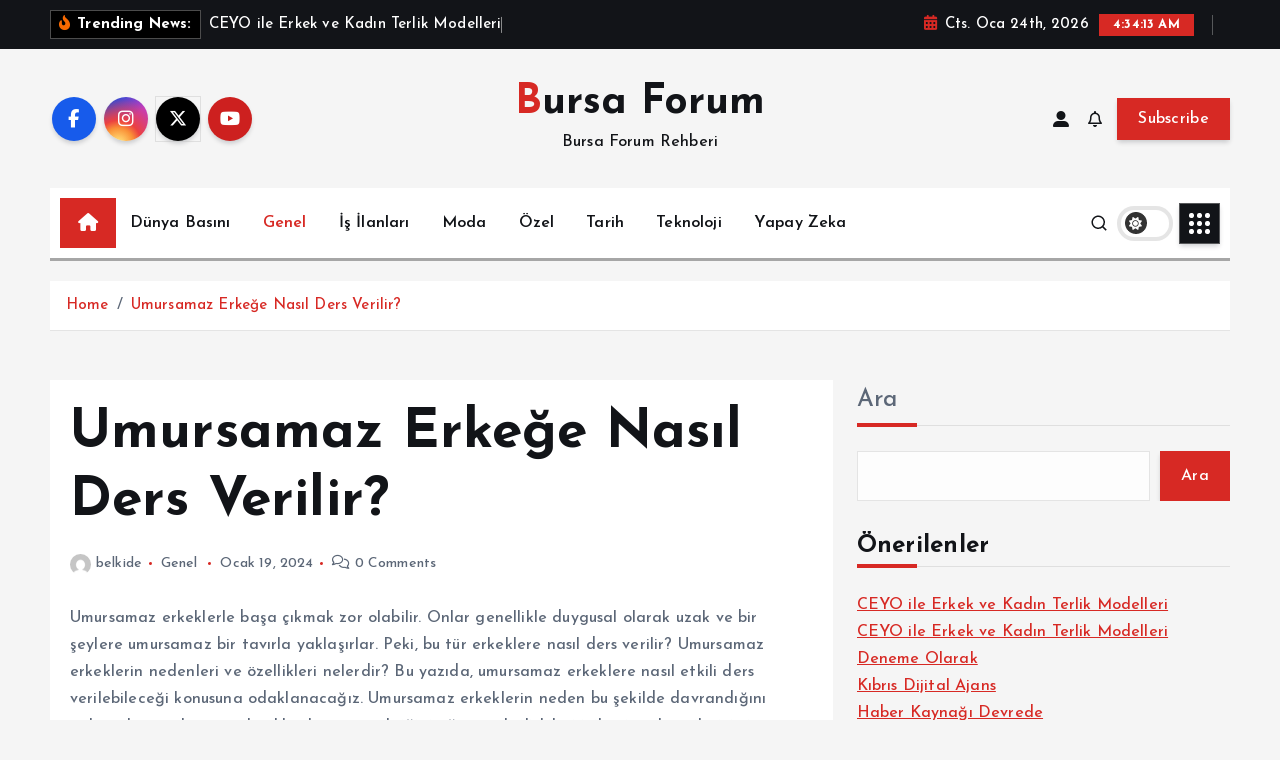

--- FILE ---
content_type: text/html; charset=UTF-8
request_url: https://bursaforum.net/umursamaz-erkege-nasil-ders-verilir/
body_size: 15050
content:
<!doctype html>
<html lang="tr">
	<head>
		<meta charset="UTF-8">
		<meta name="viewport" content="width=device-width, initial-scale=1">
		<meta http-equiv="x-ua-compatible" content="ie=edge">
		
		<link rel="profile" href="https://gmpg.org/xfn/11">
				<link rel="pingback" href="https://bursaforum.net/xmlrpc.php">
		<meta name="google-site-verification" content="3GWoyw3fc4rZ3czSiu73ekvMH_t6COIYbsJIYnCUsa8" />
		<title>Umursamaz Erkeğe Nasıl Ders Verilir? &#8211; Bursa Forum</title>
<meta name='robots' content='max-image-preview:large' />
<link rel="alternate" type="application/rss+xml" title="Bursa Forum &raquo; akışı" href="https://bursaforum.net/feed/" />
<link rel="alternate" type="application/rss+xml" title="Bursa Forum &raquo; yorum akışı" href="https://bursaforum.net/comments/feed/" />
<link rel="alternate" type="application/rss+xml" title="Bursa Forum &raquo; Umursamaz Erkeğe Nasıl Ders Verilir? yorum akışı" href="https://bursaforum.net/umursamaz-erkege-nasil-ders-verilir/feed/" />
<link rel="alternate" title="oEmbed (JSON)" type="application/json+oembed" href="https://bursaforum.net/wp-json/oembed/1.0/embed?url=https%3A%2F%2Fbursaforum.net%2Fumursamaz-erkege-nasil-ders-verilir%2F" />
<link rel="alternate" title="oEmbed (XML)" type="text/xml+oembed" href="https://bursaforum.net/wp-json/oembed/1.0/embed?url=https%3A%2F%2Fbursaforum.net%2Fumursamaz-erkege-nasil-ders-verilir%2F&#038;format=xml" />
<style id='wp-img-auto-sizes-contain-inline-css' type='text/css'>
img:is([sizes=auto i],[sizes^="auto," i]){contain-intrinsic-size:3000px 1500px}
/*# sourceURL=wp-img-auto-sizes-contain-inline-css */
</style>
<style id='wp-emoji-styles-inline-css' type='text/css'>

	img.wp-smiley, img.emoji {
		display: inline !important;
		border: none !important;
		box-shadow: none !important;
		height: 1em !important;
		width: 1em !important;
		margin: 0 0.07em !important;
		vertical-align: -0.1em !important;
		background: none !important;
		padding: 0 !important;
	}
/*# sourceURL=wp-emoji-styles-inline-css */
</style>
<style id='wp-block-library-inline-css' type='text/css'>
:root{--wp-block-synced-color:#7a00df;--wp-block-synced-color--rgb:122,0,223;--wp-bound-block-color:var(--wp-block-synced-color);--wp-editor-canvas-background:#ddd;--wp-admin-theme-color:#007cba;--wp-admin-theme-color--rgb:0,124,186;--wp-admin-theme-color-darker-10:#006ba1;--wp-admin-theme-color-darker-10--rgb:0,107,160.5;--wp-admin-theme-color-darker-20:#005a87;--wp-admin-theme-color-darker-20--rgb:0,90,135;--wp-admin-border-width-focus:2px}@media (min-resolution:192dpi){:root{--wp-admin-border-width-focus:1.5px}}.wp-element-button{cursor:pointer}:root .has-very-light-gray-background-color{background-color:#eee}:root .has-very-dark-gray-background-color{background-color:#313131}:root .has-very-light-gray-color{color:#eee}:root .has-very-dark-gray-color{color:#313131}:root .has-vivid-green-cyan-to-vivid-cyan-blue-gradient-background{background:linear-gradient(135deg,#00d084,#0693e3)}:root .has-purple-crush-gradient-background{background:linear-gradient(135deg,#34e2e4,#4721fb 50%,#ab1dfe)}:root .has-hazy-dawn-gradient-background{background:linear-gradient(135deg,#faaca8,#dad0ec)}:root .has-subdued-olive-gradient-background{background:linear-gradient(135deg,#fafae1,#67a671)}:root .has-atomic-cream-gradient-background{background:linear-gradient(135deg,#fdd79a,#004a59)}:root .has-nightshade-gradient-background{background:linear-gradient(135deg,#330968,#31cdcf)}:root .has-midnight-gradient-background{background:linear-gradient(135deg,#020381,#2874fc)}:root{--wp--preset--font-size--normal:16px;--wp--preset--font-size--huge:42px}.has-regular-font-size{font-size:1em}.has-larger-font-size{font-size:2.625em}.has-normal-font-size{font-size:var(--wp--preset--font-size--normal)}.has-huge-font-size{font-size:var(--wp--preset--font-size--huge)}.has-text-align-center{text-align:center}.has-text-align-left{text-align:left}.has-text-align-right{text-align:right}.has-fit-text{white-space:nowrap!important}#end-resizable-editor-section{display:none}.aligncenter{clear:both}.items-justified-left{justify-content:flex-start}.items-justified-center{justify-content:center}.items-justified-right{justify-content:flex-end}.items-justified-space-between{justify-content:space-between}.screen-reader-text{border:0;clip-path:inset(50%);height:1px;margin:-1px;overflow:hidden;padding:0;position:absolute;width:1px;word-wrap:normal!important}.screen-reader-text:focus{background-color:#ddd;clip-path:none;color:#444;display:block;font-size:1em;height:auto;left:5px;line-height:normal;padding:15px 23px 14px;text-decoration:none;top:5px;width:auto;z-index:100000}html :where(.has-border-color){border-style:solid}html :where([style*=border-top-color]){border-top-style:solid}html :where([style*=border-right-color]){border-right-style:solid}html :where([style*=border-bottom-color]){border-bottom-style:solid}html :where([style*=border-left-color]){border-left-style:solid}html :where([style*=border-width]){border-style:solid}html :where([style*=border-top-width]){border-top-style:solid}html :where([style*=border-right-width]){border-right-style:solid}html :where([style*=border-bottom-width]){border-bottom-style:solid}html :where([style*=border-left-width]){border-left-style:solid}html :where(img[class*=wp-image-]){height:auto;max-width:100%}:where(figure){margin:0 0 1em}html :where(.is-position-sticky){--wp-admin--admin-bar--position-offset:var(--wp-admin--admin-bar--height,0px)}@media screen and (max-width:600px){html :where(.is-position-sticky){--wp-admin--admin-bar--position-offset:0px}}

/*# sourceURL=wp-block-library-inline-css */
</style><style id='wp-block-heading-inline-css' type='text/css'>
h1:where(.wp-block-heading).has-background,h2:where(.wp-block-heading).has-background,h3:where(.wp-block-heading).has-background,h4:where(.wp-block-heading).has-background,h5:where(.wp-block-heading).has-background,h6:where(.wp-block-heading).has-background{padding:1.25em 2.375em}h1.has-text-align-left[style*=writing-mode]:where([style*=vertical-lr]),h1.has-text-align-right[style*=writing-mode]:where([style*=vertical-rl]),h2.has-text-align-left[style*=writing-mode]:where([style*=vertical-lr]),h2.has-text-align-right[style*=writing-mode]:where([style*=vertical-rl]),h3.has-text-align-left[style*=writing-mode]:where([style*=vertical-lr]),h3.has-text-align-right[style*=writing-mode]:where([style*=vertical-rl]),h4.has-text-align-left[style*=writing-mode]:where([style*=vertical-lr]),h4.has-text-align-right[style*=writing-mode]:where([style*=vertical-rl]),h5.has-text-align-left[style*=writing-mode]:where([style*=vertical-lr]),h5.has-text-align-right[style*=writing-mode]:where([style*=vertical-rl]),h6.has-text-align-left[style*=writing-mode]:where([style*=vertical-lr]),h6.has-text-align-right[style*=writing-mode]:where([style*=vertical-rl]){rotate:180deg}
/*# sourceURL=https://bursaforum.net/wp-includes/blocks/heading/style.min.css */
</style>
<style id='wp-block-latest-posts-inline-css' type='text/css'>
.wp-block-latest-posts{box-sizing:border-box}.wp-block-latest-posts.alignleft{margin-right:2em}.wp-block-latest-posts.alignright{margin-left:2em}.wp-block-latest-posts.wp-block-latest-posts__list{list-style:none}.wp-block-latest-posts.wp-block-latest-posts__list li{clear:both;overflow-wrap:break-word}.wp-block-latest-posts.is-grid{display:flex;flex-wrap:wrap}.wp-block-latest-posts.is-grid li{margin:0 1.25em 1.25em 0;width:100%}@media (min-width:600px){.wp-block-latest-posts.columns-2 li{width:calc(50% - .625em)}.wp-block-latest-posts.columns-2 li:nth-child(2n){margin-right:0}.wp-block-latest-posts.columns-3 li{width:calc(33.33333% - .83333em)}.wp-block-latest-posts.columns-3 li:nth-child(3n){margin-right:0}.wp-block-latest-posts.columns-4 li{width:calc(25% - .9375em)}.wp-block-latest-posts.columns-4 li:nth-child(4n){margin-right:0}.wp-block-latest-posts.columns-5 li{width:calc(20% - 1em)}.wp-block-latest-posts.columns-5 li:nth-child(5n){margin-right:0}.wp-block-latest-posts.columns-6 li{width:calc(16.66667% - 1.04167em)}.wp-block-latest-posts.columns-6 li:nth-child(6n){margin-right:0}}:root :where(.wp-block-latest-posts.is-grid){padding:0}:root :where(.wp-block-latest-posts.wp-block-latest-posts__list){padding-left:0}.wp-block-latest-posts__post-author,.wp-block-latest-posts__post-date{display:block;font-size:.8125em}.wp-block-latest-posts__post-excerpt,.wp-block-latest-posts__post-full-content{margin-bottom:1em;margin-top:.5em}.wp-block-latest-posts__featured-image a{display:inline-block}.wp-block-latest-posts__featured-image img{height:auto;max-width:100%;width:auto}.wp-block-latest-posts__featured-image.alignleft{float:left;margin-right:1em}.wp-block-latest-posts__featured-image.alignright{float:right;margin-left:1em}.wp-block-latest-posts__featured-image.aligncenter{margin-bottom:1em;text-align:center}
/*# sourceURL=https://bursaforum.net/wp-includes/blocks/latest-posts/style.min.css */
</style>
<style id='wp-block-search-inline-css' type='text/css'>
.wp-block-search__button{margin-left:10px;word-break:normal}.wp-block-search__button.has-icon{line-height:0}.wp-block-search__button svg{height:1.25em;min-height:24px;min-width:24px;width:1.25em;fill:currentColor;vertical-align:text-bottom}:where(.wp-block-search__button){border:1px solid #ccc;padding:6px 10px}.wp-block-search__inside-wrapper{display:flex;flex:auto;flex-wrap:nowrap;max-width:100%}.wp-block-search__label{width:100%}.wp-block-search.wp-block-search__button-only .wp-block-search__button{box-sizing:border-box;display:flex;flex-shrink:0;justify-content:center;margin-left:0;max-width:100%}.wp-block-search.wp-block-search__button-only .wp-block-search__inside-wrapper{min-width:0!important;transition-property:width}.wp-block-search.wp-block-search__button-only .wp-block-search__input{flex-basis:100%;transition-duration:.3s}.wp-block-search.wp-block-search__button-only.wp-block-search__searchfield-hidden,.wp-block-search.wp-block-search__button-only.wp-block-search__searchfield-hidden .wp-block-search__inside-wrapper{overflow:hidden}.wp-block-search.wp-block-search__button-only.wp-block-search__searchfield-hidden .wp-block-search__input{border-left-width:0!important;border-right-width:0!important;flex-basis:0;flex-grow:0;margin:0;min-width:0!important;padding-left:0!important;padding-right:0!important;width:0!important}:where(.wp-block-search__input){appearance:none;border:1px solid #949494;flex-grow:1;font-family:inherit;font-size:inherit;font-style:inherit;font-weight:inherit;letter-spacing:inherit;line-height:inherit;margin-left:0;margin-right:0;min-width:3rem;padding:8px;text-decoration:unset!important;text-transform:inherit}:where(.wp-block-search__button-inside .wp-block-search__inside-wrapper){background-color:#fff;border:1px solid #949494;box-sizing:border-box;padding:4px}:where(.wp-block-search__button-inside .wp-block-search__inside-wrapper) .wp-block-search__input{border:none;border-radius:0;padding:0 4px}:where(.wp-block-search__button-inside .wp-block-search__inside-wrapper) .wp-block-search__input:focus{outline:none}:where(.wp-block-search__button-inside .wp-block-search__inside-wrapper) :where(.wp-block-search__button){padding:4px 8px}.wp-block-search.aligncenter .wp-block-search__inside-wrapper{margin:auto}.wp-block[data-align=right] .wp-block-search.wp-block-search__button-only .wp-block-search__inside-wrapper{float:right}
/*# sourceURL=https://bursaforum.net/wp-includes/blocks/search/style.min.css */
</style>
<style id='wp-block-group-inline-css' type='text/css'>
.wp-block-group{box-sizing:border-box}:where(.wp-block-group.wp-block-group-is-layout-constrained){position:relative}
/*# sourceURL=https://bursaforum.net/wp-includes/blocks/group/style.min.css */
</style>
<style id='wp-block-paragraph-inline-css' type='text/css'>
.is-small-text{font-size:.875em}.is-regular-text{font-size:1em}.is-large-text{font-size:2.25em}.is-larger-text{font-size:3em}.has-drop-cap:not(:focus):first-letter{float:left;font-size:8.4em;font-style:normal;font-weight:100;line-height:.68;margin:.05em .1em 0 0;text-transform:uppercase}body.rtl .has-drop-cap:not(:focus):first-letter{float:none;margin-left:.1em}p.has-drop-cap.has-background{overflow:hidden}:root :where(p.has-background){padding:1.25em 2.375em}:where(p.has-text-color:not(.has-link-color)) a{color:inherit}p.has-text-align-left[style*="writing-mode:vertical-lr"],p.has-text-align-right[style*="writing-mode:vertical-rl"]{rotate:180deg}
/*# sourceURL=https://bursaforum.net/wp-includes/blocks/paragraph/style.min.css */
</style>
<style id='global-styles-inline-css' type='text/css'>
:root{--wp--preset--aspect-ratio--square: 1;--wp--preset--aspect-ratio--4-3: 4/3;--wp--preset--aspect-ratio--3-4: 3/4;--wp--preset--aspect-ratio--3-2: 3/2;--wp--preset--aspect-ratio--2-3: 2/3;--wp--preset--aspect-ratio--16-9: 16/9;--wp--preset--aspect-ratio--9-16: 9/16;--wp--preset--color--black: #000000;--wp--preset--color--cyan-bluish-gray: #abb8c3;--wp--preset--color--white: #ffffff;--wp--preset--color--pale-pink: #f78da7;--wp--preset--color--vivid-red: #cf2e2e;--wp--preset--color--luminous-vivid-orange: #ff6900;--wp--preset--color--luminous-vivid-amber: #fcb900;--wp--preset--color--light-green-cyan: #7bdcb5;--wp--preset--color--vivid-green-cyan: #00d084;--wp--preset--color--pale-cyan-blue: #8ed1fc;--wp--preset--color--vivid-cyan-blue: #0693e3;--wp--preset--color--vivid-purple: #9b51e0;--wp--preset--gradient--vivid-cyan-blue-to-vivid-purple: linear-gradient(135deg,rgb(6,147,227) 0%,rgb(155,81,224) 100%);--wp--preset--gradient--light-green-cyan-to-vivid-green-cyan: linear-gradient(135deg,rgb(122,220,180) 0%,rgb(0,208,130) 100%);--wp--preset--gradient--luminous-vivid-amber-to-luminous-vivid-orange: linear-gradient(135deg,rgb(252,185,0) 0%,rgb(255,105,0) 100%);--wp--preset--gradient--luminous-vivid-orange-to-vivid-red: linear-gradient(135deg,rgb(255,105,0) 0%,rgb(207,46,46) 100%);--wp--preset--gradient--very-light-gray-to-cyan-bluish-gray: linear-gradient(135deg,rgb(238,238,238) 0%,rgb(169,184,195) 100%);--wp--preset--gradient--cool-to-warm-spectrum: linear-gradient(135deg,rgb(74,234,220) 0%,rgb(151,120,209) 20%,rgb(207,42,186) 40%,rgb(238,44,130) 60%,rgb(251,105,98) 80%,rgb(254,248,76) 100%);--wp--preset--gradient--blush-light-purple: linear-gradient(135deg,rgb(255,206,236) 0%,rgb(152,150,240) 100%);--wp--preset--gradient--blush-bordeaux: linear-gradient(135deg,rgb(254,205,165) 0%,rgb(254,45,45) 50%,rgb(107,0,62) 100%);--wp--preset--gradient--luminous-dusk: linear-gradient(135deg,rgb(255,203,112) 0%,rgb(199,81,192) 50%,rgb(65,88,208) 100%);--wp--preset--gradient--pale-ocean: linear-gradient(135deg,rgb(255,245,203) 0%,rgb(182,227,212) 50%,rgb(51,167,181) 100%);--wp--preset--gradient--electric-grass: linear-gradient(135deg,rgb(202,248,128) 0%,rgb(113,206,126) 100%);--wp--preset--gradient--midnight: linear-gradient(135deg,rgb(2,3,129) 0%,rgb(40,116,252) 100%);--wp--preset--font-size--small: 13px;--wp--preset--font-size--medium: 20px;--wp--preset--font-size--large: 36px;--wp--preset--font-size--x-large: 42px;--wp--preset--spacing--20: 0.44rem;--wp--preset--spacing--30: 0.67rem;--wp--preset--spacing--40: 1rem;--wp--preset--spacing--50: 1.5rem;--wp--preset--spacing--60: 2.25rem;--wp--preset--spacing--70: 3.38rem;--wp--preset--spacing--80: 5.06rem;--wp--preset--shadow--natural: 6px 6px 9px rgba(0, 0, 0, 0.2);--wp--preset--shadow--deep: 12px 12px 50px rgba(0, 0, 0, 0.4);--wp--preset--shadow--sharp: 6px 6px 0px rgba(0, 0, 0, 0.2);--wp--preset--shadow--outlined: 6px 6px 0px -3px rgb(255, 255, 255), 6px 6px rgb(0, 0, 0);--wp--preset--shadow--crisp: 6px 6px 0px rgb(0, 0, 0);}:where(.is-layout-flex){gap: 0.5em;}:where(.is-layout-grid){gap: 0.5em;}body .is-layout-flex{display: flex;}.is-layout-flex{flex-wrap: wrap;align-items: center;}.is-layout-flex > :is(*, div){margin: 0;}body .is-layout-grid{display: grid;}.is-layout-grid > :is(*, div){margin: 0;}:where(.wp-block-columns.is-layout-flex){gap: 2em;}:where(.wp-block-columns.is-layout-grid){gap: 2em;}:where(.wp-block-post-template.is-layout-flex){gap: 1.25em;}:where(.wp-block-post-template.is-layout-grid){gap: 1.25em;}.has-black-color{color: var(--wp--preset--color--black) !important;}.has-cyan-bluish-gray-color{color: var(--wp--preset--color--cyan-bluish-gray) !important;}.has-white-color{color: var(--wp--preset--color--white) !important;}.has-pale-pink-color{color: var(--wp--preset--color--pale-pink) !important;}.has-vivid-red-color{color: var(--wp--preset--color--vivid-red) !important;}.has-luminous-vivid-orange-color{color: var(--wp--preset--color--luminous-vivid-orange) !important;}.has-luminous-vivid-amber-color{color: var(--wp--preset--color--luminous-vivid-amber) !important;}.has-light-green-cyan-color{color: var(--wp--preset--color--light-green-cyan) !important;}.has-vivid-green-cyan-color{color: var(--wp--preset--color--vivid-green-cyan) !important;}.has-pale-cyan-blue-color{color: var(--wp--preset--color--pale-cyan-blue) !important;}.has-vivid-cyan-blue-color{color: var(--wp--preset--color--vivid-cyan-blue) !important;}.has-vivid-purple-color{color: var(--wp--preset--color--vivid-purple) !important;}.has-black-background-color{background-color: var(--wp--preset--color--black) !important;}.has-cyan-bluish-gray-background-color{background-color: var(--wp--preset--color--cyan-bluish-gray) !important;}.has-white-background-color{background-color: var(--wp--preset--color--white) !important;}.has-pale-pink-background-color{background-color: var(--wp--preset--color--pale-pink) !important;}.has-vivid-red-background-color{background-color: var(--wp--preset--color--vivid-red) !important;}.has-luminous-vivid-orange-background-color{background-color: var(--wp--preset--color--luminous-vivid-orange) !important;}.has-luminous-vivid-amber-background-color{background-color: var(--wp--preset--color--luminous-vivid-amber) !important;}.has-light-green-cyan-background-color{background-color: var(--wp--preset--color--light-green-cyan) !important;}.has-vivid-green-cyan-background-color{background-color: var(--wp--preset--color--vivid-green-cyan) !important;}.has-pale-cyan-blue-background-color{background-color: var(--wp--preset--color--pale-cyan-blue) !important;}.has-vivid-cyan-blue-background-color{background-color: var(--wp--preset--color--vivid-cyan-blue) !important;}.has-vivid-purple-background-color{background-color: var(--wp--preset--color--vivid-purple) !important;}.has-black-border-color{border-color: var(--wp--preset--color--black) !important;}.has-cyan-bluish-gray-border-color{border-color: var(--wp--preset--color--cyan-bluish-gray) !important;}.has-white-border-color{border-color: var(--wp--preset--color--white) !important;}.has-pale-pink-border-color{border-color: var(--wp--preset--color--pale-pink) !important;}.has-vivid-red-border-color{border-color: var(--wp--preset--color--vivid-red) !important;}.has-luminous-vivid-orange-border-color{border-color: var(--wp--preset--color--luminous-vivid-orange) !important;}.has-luminous-vivid-amber-border-color{border-color: var(--wp--preset--color--luminous-vivid-amber) !important;}.has-light-green-cyan-border-color{border-color: var(--wp--preset--color--light-green-cyan) !important;}.has-vivid-green-cyan-border-color{border-color: var(--wp--preset--color--vivid-green-cyan) !important;}.has-pale-cyan-blue-border-color{border-color: var(--wp--preset--color--pale-cyan-blue) !important;}.has-vivid-cyan-blue-border-color{border-color: var(--wp--preset--color--vivid-cyan-blue) !important;}.has-vivid-purple-border-color{border-color: var(--wp--preset--color--vivid-purple) !important;}.has-vivid-cyan-blue-to-vivid-purple-gradient-background{background: var(--wp--preset--gradient--vivid-cyan-blue-to-vivid-purple) !important;}.has-light-green-cyan-to-vivid-green-cyan-gradient-background{background: var(--wp--preset--gradient--light-green-cyan-to-vivid-green-cyan) !important;}.has-luminous-vivid-amber-to-luminous-vivid-orange-gradient-background{background: var(--wp--preset--gradient--luminous-vivid-amber-to-luminous-vivid-orange) !important;}.has-luminous-vivid-orange-to-vivid-red-gradient-background{background: var(--wp--preset--gradient--luminous-vivid-orange-to-vivid-red) !important;}.has-very-light-gray-to-cyan-bluish-gray-gradient-background{background: var(--wp--preset--gradient--very-light-gray-to-cyan-bluish-gray) !important;}.has-cool-to-warm-spectrum-gradient-background{background: var(--wp--preset--gradient--cool-to-warm-spectrum) !important;}.has-blush-light-purple-gradient-background{background: var(--wp--preset--gradient--blush-light-purple) !important;}.has-blush-bordeaux-gradient-background{background: var(--wp--preset--gradient--blush-bordeaux) !important;}.has-luminous-dusk-gradient-background{background: var(--wp--preset--gradient--luminous-dusk) !important;}.has-pale-ocean-gradient-background{background: var(--wp--preset--gradient--pale-ocean) !important;}.has-electric-grass-gradient-background{background: var(--wp--preset--gradient--electric-grass) !important;}.has-midnight-gradient-background{background: var(--wp--preset--gradient--midnight) !important;}.has-small-font-size{font-size: var(--wp--preset--font-size--small) !important;}.has-medium-font-size{font-size: var(--wp--preset--font-size--medium) !important;}.has-large-font-size{font-size: var(--wp--preset--font-size--large) !important;}.has-x-large-font-size{font-size: var(--wp--preset--font-size--x-large) !important;}
/*# sourceURL=global-styles-inline-css */
</style>

<style id='classic-theme-styles-inline-css' type='text/css'>
/*! This file is auto-generated */
.wp-block-button__link{color:#fff;background-color:#32373c;border-radius:9999px;box-shadow:none;text-decoration:none;padding:calc(.667em + 2px) calc(1.333em + 2px);font-size:1.125em}.wp-block-file__button{background:#32373c;color:#fff;text-decoration:none}
/*# sourceURL=/wp-includes/css/classic-themes.min.css */
</style>
<link rel='stylesheet' id='slick-css' href='https://bursaforum.net/wp-content/themes/newsmunch/assets/vendors/css/slick.css?ver=6.9' type='text/css' media='all' />
<link rel='stylesheet' id='all-css-css' href='https://bursaforum.net/wp-content/themes/newsmunch/assets/vendors/css/all.min.css?ver=6.9' type='text/css' media='all' />
<link rel='stylesheet' id='animate-css' href='https://bursaforum.net/wp-content/themes/newsmunch/assets/vendors/css/animate.min.css?ver=6.9' type='text/css' media='all' />
<link rel='stylesheet' id='newsmunch-core-css' href='https://bursaforum.net/wp-content/themes/newsmunch/assets/css/core.css?ver=6.9' type='text/css' media='all' />
<link rel='stylesheet' id='newsmunch-theme-css' href='https://bursaforum.net/wp-content/themes/newsmunch/assets/css/themes.css?ver=6.9' type='text/css' media='all' />
<link rel='stylesheet' id='newsmunch-woocommerce-css' href='https://bursaforum.net/wp-content/themes/newsmunch/assets/css/woo-styles.css?ver=6.9' type='text/css' media='all' />
<link rel='stylesheet' id='newsmunch-dark-css' href='https://bursaforum.net/wp-content/themes/newsmunch/assets/css/dark.css?ver=6.9' type='text/css' media='all' />
<link rel='stylesheet' id='newsmunch-responsive-css' href='https://bursaforum.net/wp-content/themes/newsmunch/assets/css/responsive.css?ver=6.9' type='text/css' media='all' />
<link rel='stylesheet' id='newsmunch-style-css' href='https://bursaforum.net/wp-content/themes/newstick/style.css?ver=6.9' type='text/css' media='all' />
<style id='newsmunch-style-inline-css' type='text/css'>
.dt-container-md,.dt__slider-main .owl-dots {
						max-width: 2000px;
					}
	@media (min-width: 992px) {#dt-main {
					max-width:67%;
					flex-basis:67%;
				}
#dt-sidebar {
					max-width:33%;
					flex-basis:33%;
				}}

/*# sourceURL=newsmunch-style-inline-css */
</style>
<link rel='stylesheet' id='newsmunch-google-fonts-css' href='https://bursaforum.net/wp-content/fonts/444014a5697357fcdc7c939f4a4caade.css' type='text/css' media='all' />
<link rel='stylesheet' id='newstick-parent-theme-style-css' href='https://bursaforum.net/wp-content/themes/newsmunch/style.css?ver=6.9' type='text/css' media='all' />
<script type="text/javascript" src="https://bursaforum.net/wp-includes/js/jquery/jquery.min.js?ver=3.7.1" id="jquery-core-js"></script>
<script type="text/javascript" src="https://bursaforum.net/wp-includes/js/jquery/jquery-migrate.min.js?ver=3.4.1" id="jquery-migrate-js"></script>
<script type="text/javascript" src="https://bursaforum.net/wp-content/themes/newsmunch/assets/vendors/js/slick.min.js?ver=1" id="slick-js"></script>
<link rel="https://api.w.org/" href="https://bursaforum.net/wp-json/" /><link rel="alternate" title="JSON" type="application/json" href="https://bursaforum.net/wp-json/wp/v2/posts/35" /><link rel="EditURI" type="application/rsd+xml" title="RSD" href="https://bursaforum.net/xmlrpc.php?rsd" />
<meta name="generator" content="WordPress 6.9" />
<link rel="canonical" href="https://bursaforum.net/umursamaz-erkege-nasil-ders-verilir/" />
<link rel='shortlink' href='https://bursaforum.net/?p=35' />
	<style type="text/css">
			body header .site--logo .site--title,
		body header .site--logo .site--description {
			color: #121418;
		}
		</style>
		</head>
<body class="wp-singular post-template-default single single-post postid-35 single-format-standard wp-theme-newsmunch wp-child-theme-newstick dt-section--title-three btn--effect-one sticky-header sticky-sidebar">
	 <div class="dt_readingbar-wrapper">
        <div class="dt_readingbar"></div>
    </div>
	<div id="page" class="site">
		<a class="skip-link screen-reader-text" href="#content">İçeriğe atla</a>
	
			 <div id="dt_preloader" class="dt_preloader">
			<div class="dt_preloader-inner">
				<div class="dt_preloader-handle">
					<button type="button" class="dt_preloader-close site--close"></button>
					<div class="dt_preloader-animation">
						<div class="dt_preloader-object"></div>
					</div>
				</div>
			</div>
		</div>
		
<header id="dt_header" class="dt_header header--ten menu__active-three">
	<div class="dt_header-inner">
					<div class="dt_header-topbar dt-d-lg-block dt-d-none">
					<div class="dt-container-md">
		<div class="dt-row">
			<div class="dt-col-lg-7 dt-col-12">
				<div class="dt_header-wrap left">
							<div class="widget dt-news-headline">
							<strong class="dt-news-heading"><i class="fas fa-fire-alt"></i> Trending News:</strong>
						<span class="dt_heading dt_heading_2">
				<span class="dt_heading_inner">
					<b class="is_on">CEYO ile Erkek ve Kadın Terlik Modelleri</b><b class="">CEYO ile Erkek ve Kadın Terlik Modelleri</b><b class="">Deneme Olarak</b><b class="">Kıbrıs Dijital Ajans</b><b class="">Haber Kaynağı Devrede</b><b class="">Kaliteli Sakarya Haberleri</b><b class="">Merkez Menkul Değerler</b><b class="">En İyi Fındık Kreması Arayanlar İçin Doğru Adres</b><b class="">Murat Yassa ile Tedaviler</b><b class="">Webdramaturkey</b><b class="">Uluslararası Denizcilik Hizmetlerinde Profesyonel Yat ve Tekne Taşıma</b><b class="">Opel Araçlar İçin Güvenilir Yedek Parça ve Güncel Fiyat Çözümleri</b><b class="">Uzaktan Erişimle Profesyonel Sağlık ve Danışmanlık Hizmetleri</b><b class="">Sağlam Proxy ile Türkiye Residential ve Mobil Proxy Çözümleri</b><b class="">Network Taksi ile Yolculuk Deneyimi</b><b class="">Deppotrend ile Telefon Aksesuarları</b><b class="">Teknoloji Haberleri Tek Kanalda!</b><b class="">QR Kod Oluşturucu Hizmetleri</b><b class="">QR Kod Oluşturucu Hizmetleri</b><b class="">En İyi Pro Ürünleri</b><b class="">Köpekler için Ödül Mamaları</b><b class="">Köpekler için Ödül Mamaları</b><b class="">Elegance Clinic ile Saç Ekimi Hizmetleri</b><b class="">Aktif Karbon Üretim Merkezi</b><b class="">Aktif Karbon Üretim Merkezi</b><b class="">Aktif Karbon Üretim Merkezi</b><b class="">Personel Sağlık Konusunda Tek Kaynak</b><b class="">Aya Makine ve Otomasyon Hizmetleri</b><b class="">Aya Makine ve Otomasyon Hizmetleri</b><b class="">Komponentci ile Kaliteli Alışveriş!</b><b class="">Komponentci ile Kaliteli Alışveriş!</b><b class="">Frigosys ile Soğuk Depo Üretimi</b><b class="">Bursa Özel Diş Poliklinikleri</b><b class="">Kavela Furniture ile Modern ve Ergonomik Ofis Çözümleri</b><b class="">Kavela Furniture ile Modern ve Ergonomik Ofis Çözümleri</b><b class="">Tatil Planını Oluştur!</b><b class="">Finkap ile Borsa Analizleri Yapın!</b><b class="">Finkap ile Borsa Analizleri Yapın!</b><b class="">Olta Mühendisi ile Tanışın</b><b class="">Olta Mühendisi ile Tanışın</b><b class="">Außenborder Ersatzteile</b><b class="">Außenborder Ersatzteile</b><b class="">Chiller Servisi ve Klima Servisinde Uzman Çözümler</b><b class="">Pempati ile Tanışın</b><b class="">Pempati ile Tanışın</b><b class="">Hosting İhtiyaçlarınız için Banabisite</b><b class="">Hosting İhtiyaçlarınız için Banabisite</b><b class="">Hosting İhtiyaçlarınız için Banabisite</b><b class="">Likit ve Salt Likit Ürünleri ile Tanışın</b><b class="">Saç Serumu Modelleri Fiyatları</b><b class="">Saç Serumu Modelleri Fiyatları</b><b class="">Antalya Airport Transfers</b><b class="">Antalya Airport Transfers</b><b class="">Barok Diamond ile Pırlanta Modelleri</b><b class="">Barok Diamond ile Pırlanta Modelleri</b><b class="">İstanbul Fizyoterapi Uzmanı</b><b class="">İstanbul Fizyoterapi Uzmanı</b><b class="">Web Drama Turkey Dizileri</b><b class="">Web Drama Turkey Dizileri</b><b class="">Evaç Mobilya ile Evinizi Tasarlayın!</b><b class="">İstanbul Taşcı ile Doğal Taş Ürünleri</b><b class="">İstanbul Taşcı ile Doğal Taş Ürünleri</b><b class="">İstanbul Su Tesisatçısı Servisi</b><b class="">İstanbul Su Tesisatçısı Servisi</b><b class="">Medya Özel Haber Kaynağı</b><b class="">Medya Özel Haber Kaynağı</b><b class="">Sunucum Burada ile VDS Hizmetleri</b><b class="">Sunucum Burada ile VDS Hizmetleri</b><b class="">Sunucum Burada ile VDS Hizmetleri</b><b class="">CheaterMad Free Cheat</b><b class="">CheaterMad Free Cheat</b><b class="">CheaterMad Free Chat</b><b class="">YBS Hukuk ile Adana Avukatlık Hizmetleri</b><b class="">Savsa ile Savunma Sanayi Şirketleri</b><b class="">Verunix ile Kesintisiz VDS Çözümleri</b><b class="">Verunix ile Kesintisiz VDS Çözümleri</b><b class="">Verunix ile Kesintisiz VDS Çözümleri</b><b class="">Beyav ile Tanışın!</b><b class="">Beyav ile Tanışın!</b><b class="">Beyav ile Tanışın!</b><b class="">İlanlar Burada ile İhtiyaçlarınızı Giderin!</b><b class="">Önal Akademi ile Online Eğitim</b><b class="">Test Merkezim ile Zeka Testleri</b><b class="">Aces Process ile Endüstriyel Malzemeler</b><b class="">Yurt Dışı Gayrimenkul Yatırımındada Profesyonel Danışmanlığın Önemi</b><b class="">PDF Resim Dönüştürücü Uygulaması</b><b class="">Av. Burakhan Çalışkan ile Tanışın</b><b class="">Gebze Bölgesinde Arıcı Yapı</b><b class="">Buy Instagram Followers Likes</b><b class="">Asanlar Anahtar ve Kilit Modelleri</b><b class="">Hava Durumu Tahminleri ile Bilgilenin!</b><b class="">Ezan Vakitleri Platformu</b><b class="">Grand Transfers Services</b><b class="">Kimyaciniz ile Laboratuvar Malzemeleri</b><b class="">İzmir İkinci El Bilgisayar Alan Yerler</b><b class="">Nice Boat Rental</b><b class="">İstanbul Evden Eve Nakliyat ile Tanışın</b><b class="">Altın İğne ve Liposuction Fiyatları</b><b class="">Kick Viewer Bot</b><b class="">Bldramaturkey ile BL Dizisi</b>				</span>
			</span>
		</div>
					</div>
			</div>
			<div class="dt-col-lg-5 dt-col-12">
				<div class="dt_header-wrap right">
							<div class="widget dt-current-date">
							<span>
					<i class="fas fa-calendar-alt"></i> 
					Cts. Oca 24th, 2026 				</span>
										<span id="dt-time" class="dt-time"></span>
				
		</div>
								<div class="widget dt-weather">
			<div class="cities"></div>
		</div>
					</div>
			</div>
		</div>
	</div>
				</div>
				<div class="dt_header-navwrapper">
			<div class="dt_header-navwrapperinner">
				<!--=== / Start: DT_Navbar / === -->
				<div class="dt_navbar dt-d-none dt-d-lg-block">
					<div class="dt_navbar-wrapper is--sticky">
						<div class="dt_navbar-inner " >
							<div class="dt-container-md">
								<div class="dt-row dt-py-5">                                        
									<div class="dt-col-md dt-my-auto">
										<div class="dt_navbar-right">
											<ul class="dt_navbar-list-right">
												<li class="dt_navbar-widget-item">
															<div class="widget widget_social">
							<a href="#"><i class="fab fa-facebook-f"></i></a>
							<a href="#"><i class="fab fa-instagram"></i></a>
							<a href="#"><i class="fab fa-x-twitter"></i></a>
							<a href="#"><i class="fab fa-youtube"></i></a>
					</div>
													</li>
											</ul>
										</div>
									</div>
									<div class="dt-col-md dt-my-auto">
										<div class="site--logo">
														<a href="https://bursaforum.net/">
				<h1 class="site--title">
					Bursa Forum				</h1>
			</a>	
								<p class="site--description">Bursa Forum Rehberi</p>
												</div>
									</div>
									<div class="dt-col-md dt-my-auto">
										<div class="dt_navbar-right">
											<ul class="dt_navbar-list-right">
																											<li class="dt_navbar-login-item">
									<a href="https://bursaforum.net/wp-login.php?redirect_to=https%3A%2F%2Fbursaforum.net" class="dt-user-login"><i class="fas fa-user-alt"></i></a>
							</li>
																	<li class="dt_navbar-subscribe-item">
				<a href="#" class="dt-subscribe"><i class="far fa-bell"></i></a>
			</li>
															<li class="dt_navbar-button-item">
		<a href="#"  class="dt-btn dt-btn-primary" data-title="Subscribe">Subscribe</a>
	</li>
											</ul>
										</div>
									</div>
								</div>
							</div>
						</div>
						<div class="dt_navbar-menus">
							<div class="dt-container-md">
								<div class="dt-row">
									<div class="dt-col-12">
										<div class="dt_navbar-menu">
											<nav class="dt_navbar-nav">
																								<span class="dt_home-icon"><a href="https://bursaforum.net" class="nav-link" aria-current="page"><i class="fas fa-home"></i></a></span>
												<ul id="menu-menu-1" class="dt_navbar-mainmenu"><li itemscope="itemscope" itemtype="https://www.schema.org/SiteNavigationElement" id="menu-item-1115" class="menu-item menu-item-type-taxonomy menu-item-object-category menu-item-1115 menu-item"><a title="Dünya Basını" href="https://bursaforum.net/category/dunya-basini/" class="nav-link">Dünya Basını</a></li>
<li itemscope="itemscope" itemtype="https://www.schema.org/SiteNavigationElement" id="menu-item-1116" class="menu-item menu-item-type-taxonomy menu-item-object-category current-post-ancestor current-menu-parent current-post-parent active menu-item-1116 menu-item"><a title="Genel" href="https://bursaforum.net/category/genel/" class="nav-link">Genel</a></li>
<li itemscope="itemscope" itemtype="https://www.schema.org/SiteNavigationElement" id="menu-item-1117" class="menu-item menu-item-type-taxonomy menu-item-object-category menu-item-1117 menu-item"><a title="İş İlanları" href="https://bursaforum.net/category/is-ilanlari/" class="nav-link">İş İlanları</a></li>
<li itemscope="itemscope" itemtype="https://www.schema.org/SiteNavigationElement" id="menu-item-1118" class="menu-item menu-item-type-taxonomy menu-item-object-category menu-item-1118 menu-item"><a title="Moda" href="https://bursaforum.net/category/moda/" class="nav-link">Moda</a></li>
<li itemscope="itemscope" itemtype="https://www.schema.org/SiteNavigationElement" id="menu-item-1119" class="menu-item menu-item-type-taxonomy menu-item-object-category menu-item-1119 menu-item"><a title="Özel" href="https://bursaforum.net/category/ozel/" class="nav-link">Özel</a></li>
<li itemscope="itemscope" itemtype="https://www.schema.org/SiteNavigationElement" id="menu-item-1120" class="menu-item menu-item-type-taxonomy menu-item-object-category menu-item-1120 menu-item"><a title="Tarih" href="https://bursaforum.net/category/tarih/" class="nav-link">Tarih</a></li>
<li itemscope="itemscope" itemtype="https://www.schema.org/SiteNavigationElement" id="menu-item-1121" class="menu-item menu-item-type-taxonomy menu-item-object-category menu-item-1121 menu-item"><a title="Teknoloji" href="https://bursaforum.net/category/teknoloji/" class="nav-link">Teknoloji</a></li>
<li itemscope="itemscope" itemtype="https://www.schema.org/SiteNavigationElement" id="menu-item-1122" class="menu-item menu-item-type-taxonomy menu-item-object-category menu-item-1122 menu-item"><a title="Yapay Zeka" href="https://bursaforum.net/category/yapay-zeka/" class="nav-link">Yapay Zeka</a></li>
</ul>											</nav>
											<div class="dt_navbar-right">
												<ul class="dt_navbar-list-right">													
													<li class="dt_navbar-search-item">
	<button class="dt_navbar-search-toggle"><svg class="icon"><use xlink:href="https://bursaforum.net/wp-content/themes/newsmunch/assets/icons/icons.svg#search-icon"></use></svg></button>
	<div class="dt_search search--header">
		<form method="get" class="dt_search-form" action="https://bursaforum.net/" aria-label="search again">
			<label for="dt_search-form-1">
				 				<span class="screen-reader-text">Search for:</span>
				<input type="search" id="dt_search-form-1" class="dt_search-field" placeholder="search Here" value="" name="s" />
			</label>
			<button type="submit" class="dt_search-submit search-submit"><i class="fas fa-search" aria-hidden="true"></i></button>
		</form>
				<button type="button" class="dt_search-close site--close"></button>
	</div>
</li>
														<li class="dt_switcherdarkbtn-item">
		<button type="button" class="dt_switcherdarkbtn"></button>
	</li>
															<li class="dt_navbar-sidebar-item">
			<div class="dt_navbar-sidebar-btn">
				<button type="button" class="dt_navbar-sidebar-toggle">
					<span class="dt_navbar-sidebar-toggle-inner"><span></span><span></span><span></span><span></span><span></span><span></span><span></span><span></span><span></span></span>
				</button>
				<div class="dt_sidebar-toggle">
					<div class="off--layer dt_sidebar-close"></div>
					<div class="dt_sidebar-wrapper">
						<div class="dt_sidebar-inner">
							<button type="button" class="dt_sidebar-close site--close"></button>
							<div class="dt_sidebar-content">
															</div>
						</div>
					</div>
				</div>
			</div>
		</li>
														
												</ul>
											</div>
										</div>
									</div>
								</div>
							</div>
						</div>
					</div>
				</div>
				<!--=== / End: DT_Navbar / === -->
				<!--=== / Start: DT_Mobile Menu / === -->
				<div class="dt_mobilenav dt-d-lg-none">
											<div class="dt_mobilenav-topbar">
							<button type="button" class="dt_mobilenav-topbar-toggle"><i class="fas fa-angle-double-down" aria-hidden="true"></i></button>
							<div class="dt_mobilenav-topbar-content">
								<div class="dt_header-topbar">
										<div class="dt-container-md">
		<div class="dt-row">
			<div class="dt-col-lg-7 dt-col-12">
				<div class="dt_header-wrap left">
							<div class="widget dt-news-headline">
							<strong class="dt-news-heading"><i class="fas fa-fire-alt"></i> Trending News:</strong>
						<span class="dt_heading dt_heading_2">
				<span class="dt_heading_inner">
					<b class="is_on">CEYO ile Erkek ve Kadın Terlik Modelleri</b><b class="">CEYO ile Erkek ve Kadın Terlik Modelleri</b><b class="">Deneme Olarak</b><b class="">Kıbrıs Dijital Ajans</b><b class="">Haber Kaynağı Devrede</b><b class="">Kaliteli Sakarya Haberleri</b><b class="">Merkez Menkul Değerler</b><b class="">En İyi Fındık Kreması Arayanlar İçin Doğru Adres</b><b class="">Murat Yassa ile Tedaviler</b><b class="">Webdramaturkey</b><b class="">Uluslararası Denizcilik Hizmetlerinde Profesyonel Yat ve Tekne Taşıma</b><b class="">Opel Araçlar İçin Güvenilir Yedek Parça ve Güncel Fiyat Çözümleri</b><b class="">Uzaktan Erişimle Profesyonel Sağlık ve Danışmanlık Hizmetleri</b><b class="">Sağlam Proxy ile Türkiye Residential ve Mobil Proxy Çözümleri</b><b class="">Network Taksi ile Yolculuk Deneyimi</b><b class="">Deppotrend ile Telefon Aksesuarları</b><b class="">Teknoloji Haberleri Tek Kanalda!</b><b class="">QR Kod Oluşturucu Hizmetleri</b><b class="">QR Kod Oluşturucu Hizmetleri</b><b class="">En İyi Pro Ürünleri</b><b class="">Köpekler için Ödül Mamaları</b><b class="">Köpekler için Ödül Mamaları</b><b class="">Elegance Clinic ile Saç Ekimi Hizmetleri</b><b class="">Aktif Karbon Üretim Merkezi</b><b class="">Aktif Karbon Üretim Merkezi</b><b class="">Aktif Karbon Üretim Merkezi</b><b class="">Personel Sağlık Konusunda Tek Kaynak</b><b class="">Aya Makine ve Otomasyon Hizmetleri</b><b class="">Aya Makine ve Otomasyon Hizmetleri</b><b class="">Komponentci ile Kaliteli Alışveriş!</b><b class="">Komponentci ile Kaliteli Alışveriş!</b><b class="">Frigosys ile Soğuk Depo Üretimi</b><b class="">Bursa Özel Diş Poliklinikleri</b><b class="">Kavela Furniture ile Modern ve Ergonomik Ofis Çözümleri</b><b class="">Kavela Furniture ile Modern ve Ergonomik Ofis Çözümleri</b><b class="">Tatil Planını Oluştur!</b><b class="">Finkap ile Borsa Analizleri Yapın!</b><b class="">Finkap ile Borsa Analizleri Yapın!</b><b class="">Olta Mühendisi ile Tanışın</b><b class="">Olta Mühendisi ile Tanışın</b><b class="">Außenborder Ersatzteile</b><b class="">Außenborder Ersatzteile</b><b class="">Chiller Servisi ve Klima Servisinde Uzman Çözümler</b><b class="">Pempati ile Tanışın</b><b class="">Pempati ile Tanışın</b><b class="">Hosting İhtiyaçlarınız için Banabisite</b><b class="">Hosting İhtiyaçlarınız için Banabisite</b><b class="">Hosting İhtiyaçlarınız için Banabisite</b><b class="">Likit ve Salt Likit Ürünleri ile Tanışın</b><b class="">Saç Serumu Modelleri Fiyatları</b><b class="">Saç Serumu Modelleri Fiyatları</b><b class="">Antalya Airport Transfers</b><b class="">Antalya Airport Transfers</b><b class="">Barok Diamond ile Pırlanta Modelleri</b><b class="">Barok Diamond ile Pırlanta Modelleri</b><b class="">İstanbul Fizyoterapi Uzmanı</b><b class="">İstanbul Fizyoterapi Uzmanı</b><b class="">Web Drama Turkey Dizileri</b><b class="">Web Drama Turkey Dizileri</b><b class="">Evaç Mobilya ile Evinizi Tasarlayın!</b><b class="">İstanbul Taşcı ile Doğal Taş Ürünleri</b><b class="">İstanbul Taşcı ile Doğal Taş Ürünleri</b><b class="">İstanbul Su Tesisatçısı Servisi</b><b class="">İstanbul Su Tesisatçısı Servisi</b><b class="">Medya Özel Haber Kaynağı</b><b class="">Medya Özel Haber Kaynağı</b><b class="">Sunucum Burada ile VDS Hizmetleri</b><b class="">Sunucum Burada ile VDS Hizmetleri</b><b class="">Sunucum Burada ile VDS Hizmetleri</b><b class="">CheaterMad Free Cheat</b><b class="">CheaterMad Free Cheat</b><b class="">CheaterMad Free Chat</b><b class="">YBS Hukuk ile Adana Avukatlık Hizmetleri</b><b class="">Savsa ile Savunma Sanayi Şirketleri</b><b class="">Verunix ile Kesintisiz VDS Çözümleri</b><b class="">Verunix ile Kesintisiz VDS Çözümleri</b><b class="">Verunix ile Kesintisiz VDS Çözümleri</b><b class="">Beyav ile Tanışın!</b><b class="">Beyav ile Tanışın!</b><b class="">Beyav ile Tanışın!</b><b class="">İlanlar Burada ile İhtiyaçlarınızı Giderin!</b><b class="">Önal Akademi ile Online Eğitim</b><b class="">Test Merkezim ile Zeka Testleri</b><b class="">Aces Process ile Endüstriyel Malzemeler</b><b class="">Yurt Dışı Gayrimenkul Yatırımındada Profesyonel Danışmanlığın Önemi</b><b class="">PDF Resim Dönüştürücü Uygulaması</b><b class="">Av. Burakhan Çalışkan ile Tanışın</b><b class="">Gebze Bölgesinde Arıcı Yapı</b><b class="">Buy Instagram Followers Likes</b><b class="">Asanlar Anahtar ve Kilit Modelleri</b><b class="">Hava Durumu Tahminleri ile Bilgilenin!</b><b class="">Ezan Vakitleri Platformu</b><b class="">Grand Transfers Services</b><b class="">Kimyaciniz ile Laboratuvar Malzemeleri</b><b class="">İzmir İkinci El Bilgisayar Alan Yerler</b><b class="">Nice Boat Rental</b><b class="">İstanbul Evden Eve Nakliyat ile Tanışın</b><b class="">Altın İğne ve Liposuction Fiyatları</b><b class="">Kick Viewer Bot</b><b class="">Bldramaturkey ile BL Dizisi</b>				</span>
			</span>
		</div>
					</div>
			</div>
			<div class="dt-col-lg-5 dt-col-12">
				<div class="dt_header-wrap right">
							<div class="widget dt-current-date">
							<span>
					<i class="fas fa-calendar-alt"></i> 
					Cts. Oca 24th, 2026 				</span>
										<span id="dt-time" class="dt-time"></span>
				
		</div>
								<div class="widget dt-weather">
			<div class="cities"></div>
		</div>
					</div>
			</div>
		</div>
	</div>
									</div>
							</div>
						</div>
										<div class="dt_mobilenav-main  is--sticky" >
						<div class="dt-container-md">
							<div class="dt-row">
								<div class="dt-col-12">
									<div class="dt_mobilenav-menu">
										<div class="dt_mobilenav-toggles">
											<div class="dt_mobilenav-mainmenu">
												<button type="button" class="hamburger dt_mobilenav-mainmenu-toggle">
													<span></span>
													<span></span>
													<span></span>
												</button>
												<nav class="dt_mobilenav-mainmenu-content">
													<div class="dt_header-closemenu off--layer"></div>
													<div class="dt_mobilenav-mainmenu-inner">
														<button type="button" class="dt_header-closemenu site--close"></button>
														<ul id="menu-menu-2" class="dt_navbar-mainmenu"><li itemscope="itemscope" itemtype="https://www.schema.org/SiteNavigationElement" class="menu-item menu-item-type-taxonomy menu-item-object-category menu-item-1115 menu-item"><a title="Dünya Basını" href="https://bursaforum.net/category/dunya-basini/" class="nav-link">Dünya Basını</a></li>
<li itemscope="itemscope" itemtype="https://www.schema.org/SiteNavigationElement" class="menu-item menu-item-type-taxonomy menu-item-object-category current-post-ancestor current-menu-parent current-post-parent active menu-item-1116 menu-item"><a title="Genel" href="https://bursaforum.net/category/genel/" class="nav-link">Genel</a></li>
<li itemscope="itemscope" itemtype="https://www.schema.org/SiteNavigationElement" class="menu-item menu-item-type-taxonomy menu-item-object-category menu-item-1117 menu-item"><a title="İş İlanları" href="https://bursaforum.net/category/is-ilanlari/" class="nav-link">İş İlanları</a></li>
<li itemscope="itemscope" itemtype="https://www.schema.org/SiteNavigationElement" class="menu-item menu-item-type-taxonomy menu-item-object-category menu-item-1118 menu-item"><a title="Moda" href="https://bursaforum.net/category/moda/" class="nav-link">Moda</a></li>
<li itemscope="itemscope" itemtype="https://www.schema.org/SiteNavigationElement" class="menu-item menu-item-type-taxonomy menu-item-object-category menu-item-1119 menu-item"><a title="Özel" href="https://bursaforum.net/category/ozel/" class="nav-link">Özel</a></li>
<li itemscope="itemscope" itemtype="https://www.schema.org/SiteNavigationElement" class="menu-item menu-item-type-taxonomy menu-item-object-category menu-item-1120 menu-item"><a title="Tarih" href="https://bursaforum.net/category/tarih/" class="nav-link">Tarih</a></li>
<li itemscope="itemscope" itemtype="https://www.schema.org/SiteNavigationElement" class="menu-item menu-item-type-taxonomy menu-item-object-category menu-item-1121 menu-item"><a title="Teknoloji" href="https://bursaforum.net/category/teknoloji/" class="nav-link">Teknoloji</a></li>
<li itemscope="itemscope" itemtype="https://www.schema.org/SiteNavigationElement" class="menu-item menu-item-type-taxonomy menu-item-object-category menu-item-1122 menu-item"><a title="Yapay Zeka" href="https://bursaforum.net/category/yapay-zeka/" class="nav-link">Yapay Zeka</a></li>
</ul>													</div>
												</nav>
											</div>
										</div>
										<div class="dt_mobilenav-logo">
											<div class="site--logo">
															<a href="https://bursaforum.net/">
				<h1 class="site--title">
					Bursa Forum				</h1>
			</a>	
								<p class="site--description">Bursa Forum Rehberi</p>
													</div>
										</div>
										<div class="dt_mobilenav-right">
											<div class="dt_navbar-right">
												<ul class="dt_navbar-list-right">
													<li class="dt_navbar-search-item">
	<button class="dt_navbar-search-toggle"><svg class="icon"><use xlink:href="https://bursaforum.net/wp-content/themes/newsmunch/assets/icons/icons.svg#search-icon"></use></svg></button>
	<div class="dt_search search--header">
		<form method="get" class="dt_search-form" action="https://bursaforum.net/" aria-label="search again">
			<label for="dt_search-form-1">
				 				<span class="screen-reader-text">Search for:</span>
				<input type="search" id="dt_search-form-1" class="dt_search-field" placeholder="search Here" value="" name="s" />
			</label>
			<button type="submit" class="dt_search-submit search-submit"><i class="fas fa-search" aria-hidden="true"></i></button>
		</form>
				<button type="button" class="dt_search-close site--close"></button>
	</div>
</li>
														<li class="dt_navbar-button-item">
		<a href="#"  class="dt-btn dt-btn-primary" data-title="Subscribe">Subscribe</a>
	</li>
												</ul>
											</div>
										</div>
									</div>
								</div>
							</div>
						</div>
					</div>
				</div>
				<!--=== / End: DT_Mobile Menu / === -->
			</div>
		</div>
	</div>
</header><section class="page-header style-2">
	<div class="dt-container-md">
		<div class="dt-row">
			<div class="dt-col-12">
									<div class="dt-text-left dt-py-0">
						<nav class="breadcrumbs">
							<ol class="breadcrumb dt-justify-content-left dt-mt-0 dt-mb-0">
								<li class="breadcrumb-item"><a href="https://bursaforum.net">Home</a></li><li class="breadcrumb-item active"><a href="https://bursaforum.net:443/umursamaz-erkege-nasil-ders-verilir/">Umursamaz Erkeğe Nasıl Ders Verilir?</a></li>							</ol>
						</nav>
					</div>
					
			</div>
		</div>
	</div>
</section>
		
	<div id="content" class="site-content site-wrapper"><div class="dt-container-md">
	<div class="dt-row">
			
			<div id="dt-main" class="dt-col-lg-8 content-right">
			
			<div class="post post-single">
										<div class="post-header">
							<h1 class="title dt-mt-0 dt-mb-3">Umursamaz Erkeğe Nasıl Ders Verilir?</h1>							<ul class="meta list-inline dt-mt-0 dt-mb-0">
																			<li class="list-inline-item"><a href="https://bursaforum.net/author/belkide/"><img src="https://secure.gravatar.com/avatar/8f3d32d8a156107c0f4b4bf83261075f6219aa84ee39081b3d3828d7fdd3c57e?s=96&#038;d=mm&#038;r=g" width="32" height="32" class="author" alt="belkide"/>belkide</a></li>
   																
																	<li class="list-inline-item">
										<a href="https://bursaforum.net/category/genel/" rel="category tag">Genel</a>									</li>
								
																	<li class="list-inline-item">Ocak 19, 2024</li>
																									<li class="list-inline-item"><i class="far fa-comments"></i> 0 Comments </li>
															</ul>
						</div>
						<article class="is-single post-content clearfix post has-post-thumbnail">
							<div class="clearfix">
																 
									<p>Umursamaz erkeklerle başa çıkmak zor olabilir. Onlar genellikle duygusal olarak uzak ve bir şeylere umursamaz bir tavırla yaklaşırlar. Peki, bu tür erkeklere nasıl ders verilir? Umursamaz erkeklerin nedenleri ve özellikleri nelerdir? Bu yazıda, umursamaz erkeklere nasıl etkili ders verilebileceği konusuna odaklanacağız. Umursamaz erkeklerin neden bu şekilde davrandığını anlamak ve onlara nasıl yaklaşılması gerektiğini öğrenmek, ilişkileri iyileştirmek ve iletişimi güçlendirmek için önemlidir. Artık umursamaz erkeklere karşı daha etkili bir tavır geliştirebilmek için hazırsanız, hemen yazının devamını okumaya başlayabilirsiniz.</p>
<h2>Umursamaz Erkeklerin Nedenleri ve Özellikleri</h2>
<p>Umursamaz erkekler, genellikle duygusal olarak bağlı olmadıkları ve başkalarının ihtiyaçlarına ilgi göstermedikleri için tanımlanırlar. Bu davranışın altında yatan birkaç temel neden vardır.</p>
<p>İlk olarak, <strong>umursamazlık</strong> genellikle yetiştirme tarzıyla ilişkilidir. Ebeveynleri tarafından ilgi görmeyen veya sevgi eksikliği yaşayan çocuklar, duygusal zorluklarla başa çıkmakta zorlanabilirler ve bu da umursamazlık davranışını tetikleyebilir.</p>
<p>Bunun yanı sıra, bireyin kişilik özellikleri de umursamazlığı etkileyebilir. Örneğin, <strong>özgeçmişinde aşırı stres</strong> yaşamış kişiler, duygusal olarak kapanmış ve başkalarıyla ilişki kurmaktan kaçınan bireyler olabilirler.</p>
<p>Son olarak, bir bireyin deneyimlediği <strong>travma veya zorluklar</strong> da umursamazlık davranışına yol açabilir. Örneğin, bir ilişki veya iş yerinde yaşanan olumsuz deneyimler, kişinin başkalarına duyarsızlaşmasına sebep olabilir.</p>
<h2>Umursamaz Erkeğe Nasıl Etkili Ders Verilir?</h2>
<p>Umursamaz erkekler genellikle duygusal olarak bağlı olmadıkları için ilişkilerde sorun yaşayabilirler. Umursamaz erkeklere ders vermek, onların duygusal bağ kurmalarına yardımcı olmak ve ilişkideki sorunları çözmek için önemlidir.</p>
<p>Öncelikle, onların duygusal ihtiyaçlarını anlamak ve onlara uygun bir şekilde iletişim kurmak önemlidir. İletişimde <strong>empati</strong> ve <strong>anlayış</strong> önemlidir. Onların duygusal ihtiyaçlarını anlamak ve onlara destek olmak, ilişkide daha sağlıklı bir iletişim kurmanıza yardımcı olacaktır.</p>
<p>Umursamaz erkeklere ders verirken <strong>sabır</strong> ve <strong>samimiyet</strong> önemlidir. Onlara sürekli olarak duygusal ihtiyaçlarını hatırlatmak ve ilişkide daha fazla bağ kurmalarını teşvik etmek, ilişkinin gelişmesine yardımcı olacaktır.</p>
<p>Son olarak, umursamaz erkeklere ders verirken <strong>çözüm odaklı</strong> olmak önemlidir. Onlara problemlerin çözümü için yardımcı olmak ve ilişkiyi daha sağlıklı bir hale getirmek için adımlar atmak önemlidir.</p>
															</div>
							<footer class="clearfix">
								<div class="post-bottom">
									<div class="dt-row dt-d-flex dt-align-items-center">
										<div class="dt-col-md-6 dt-col-12">
																					</div>
										<div class="dt-col-md-6 dt-col-12 dt-text-center dt-text-md-right">
											<div class="tags">
																									<li class="list-inline-item">
																											</li>
																							</div>
										</div>
									</div>
								</div>
							</footer>
						</article>
				<div class="about-author padding-30 rounded">
	<div class="thumb">
		<img alt='' src='https://secure.gravatar.com/avatar/8f3d32d8a156107c0f4b4bf83261075f6219aa84ee39081b3d3828d7fdd3c57e?s=200&#038;d=mm&#038;r=g' srcset='https://secure.gravatar.com/avatar/8f3d32d8a156107c0f4b4bf83261075f6219aa84ee39081b3d3828d7fdd3c57e?s=400&#038;d=mm&#038;r=g 2x' class='avatar avatar-200 photo' height='200' width='200' loading='lazy' decoding='async'/>	</div>
	<div class="details">
		<h4 class="name"><a href="https://bursaforum.net" title="belkide sitesine gidin" rel="author external">belkide</a></h4>
			</div>
</div>					<div class="dt-row nextprev-post-wrapper">
						
	<nav class="navigation post-navigation" aria-label="Yazılar">
		<h2 class="screen-reader-text">Yazı gezinmesi</h2>
		<div class="nav-links"><div class="nav-previous"><a href="https://bursaforum.net/kanserle-mucadelede-bilgi-ve-destek-platformunuz/" rel="prev"><div class="nextprev-post prev"><h5 class="post-title"><i class="fas fa-angle-left"></i> Kanserle Mücadelede Bilgi ve Destek Platformunuz </h5></div></a></div><div class="nav-next"><a href="https://bursaforum.net/bedelli-askerlik-ve-asker-malzemeleri/" rel="next"><div class="nextprev-post prev"><h5 class="post-title"> Bedelli Askerlik ve Asker Malzemeleri <i class="fas fa-angle-right"></i></h5></div></a></div></div>
	</nav>					</div>
				 <div class="spacer" data-height="50" style="height: 50px;"></div>
<div class="dt-container-md">
			<div class="widget-header">
			<h4 class="widget-title">Related Posts</h4>
		</div>
		<div class="dt-row">
		<div class="dt-col-lg-12 content-right">
																					<div class="dt-col-md-12 dt-col-sm-6">
								<div id="post-2891" class="post post-list bg-white shadow post-2891 type-post status-publish format-standard hentry category-genel single-post">
		<div class="details clearfix dt-py-4 dt-px-3">
		<ul class="meta list-inline dt-mt-0 dt-mb-3">
									<li class="list-inline-item"><a href="https://bursaforum.net/author/belkide/"><img src="https://secure.gravatar.com/avatar/8f3d32d8a156107c0f4b4bf83261075f6219aa84ee39081b3d3828d7fdd3c57e?s=96&#038;d=mm&#038;r=g" width="32" height="32" class="author" alt="belkide"/>belkide</a></li>
   				
			 <li class="list-inline-item"><a href="https://bursaforum.net/ceyo-ile-erkek-ve-kadin-terlik-modelleri/"><a href="https://bursaforum.net/category/genel/" rel="category tag">Genel</a></a></li>									<li class="list-inline-item"><i class="far fa-calendar-alt"></i> Ocak 6, 2026</li>
   				 
							<li class="list-inline-item"><i class="far fa-eye"></i> 70 views</li>
											</ul>
		<h5 class="post-title">CEYO ile Erkek ve Kadın Terlik Modelleri</h5> 
		 
			<p class="excerpt dt-mb-0"><p>Kış aylarında evde geçirilen zaman arttıkça, konforlu ve sıcak bir kullanım sunan Kadın kışlık terlik Erkek kışlık terlik Ortopedik ev terliği kadın seçenekleri öne çıkmaktadır. Özellikle soğuk zeminlerde ayağı koruyan&hellip;</p>
</p>
				<div class="post-bottom clearfix dt-d-flex dt-align-items-center">
										<div class="float-right dt-d-none dt-d-md-block">
					<a href="https://bursaforum.net/ceyo-ile-erkek-ve-kadin-terlik-modelleri/" class="more-link">Continue reading <i class="fas fa-arrow-right"></i></a>
				</div>
					</div>
	</div>
</div>							</div>
																								<div class="dt-col-md-12 dt-col-sm-6">
								<div id="post-2893" class="post post-list bg-white shadow post-2893 type-post status-publish format-standard hentry category-genel single-post">
		<div class="details clearfix dt-py-4 dt-px-3">
		<ul class="meta list-inline dt-mt-0 dt-mb-3">
									<li class="list-inline-item"><a href="https://bursaforum.net/author/belkide/"><img src="https://secure.gravatar.com/avatar/8f3d32d8a156107c0f4b4bf83261075f6219aa84ee39081b3d3828d7fdd3c57e?s=96&#038;d=mm&#038;r=g" width="32" height="32" class="author" alt="belkide"/>belkide</a></li>
   				
			 <li class="list-inline-item"><a href="https://bursaforum.net/ceyo-ile-erkek-ve-kadin-terlik-modelleri-2/"><a href="https://bursaforum.net/category/genel/" rel="category tag">Genel</a></a></li>									<li class="list-inline-item"><i class="far fa-calendar-alt"></i> Ocak 6, 2026</li>
   				 
							<li class="list-inline-item"><i class="far fa-eye"></i> 281 views</li>
											</ul>
		<h5 class="post-title">CEYO ile Erkek ve Kadın Terlik Modelleri</h5> 
		 
			<p class="excerpt dt-mb-0"><p>Kış aylarında evde geçirilen zaman arttıkça, konforlu ve sıcak bir kullanım sunan Kadın kışlık terlik Erkek kışlık terlik Ortopedik ev terliği kadın seçenekleri öne çıkmaktadır. Özellikle soğuk zeminlerde ayağı koruyan&hellip;</p>
</p>
				<div class="post-bottom clearfix dt-d-flex dt-align-items-center">
										<div class="float-right dt-d-none dt-d-md-block">
					<a href="https://bursaforum.net/ceyo-ile-erkek-ve-kadin-terlik-modelleri-2/" class="more-link">Continue reading <i class="fas fa-arrow-right"></i></a>
				</div>
					</div>
	</div>
</div>							</div>
																</div>
	</div>
</div><div class="dt-col-lg-12">	
	<div id="comments" class="comments-area">
					<div id="respond" class="comment-respond">
		<h3 id="reply-title" class="comment-reply-title">Bir yanıt yazın <small><a rel="nofollow" id="cancel-comment-reply-link" href="/umursamaz-erkege-nasil-ders-verilir/#respond" style="display:none;">Yanıtı iptal et</a></small></h3><form action="https://bursaforum.net/wp-comments-post.php" method="post" id="commentform" class="comment-form"><p class="comment-notes"><span id="email-notes">E-posta adresiniz yayınlanmayacak.</span> <span class="required-field-message">Gerekli alanlar <span class="required">*</span> ile işaretlenmişlerdir</span></p><p class="comment-form-comment"><label for="comment">Yorum <span class="required">*</span></label> <textarea id="comment" name="comment" cols="45" rows="8" maxlength="65525" required></textarea></p><p class="comment-form-author"><label for="author">Ad <span class="required">*</span></label> <input id="author" name="author" type="text" value="" size="30" maxlength="245" autocomplete="name" required /></p>
<p class="comment-form-email"><label for="email">E-posta <span class="required">*</span></label> <input id="email" name="email" type="email" value="" size="30" maxlength="100" aria-describedby="email-notes" autocomplete="email" required /></p>
<p class="comment-form-url"><label for="url">İnternet sitesi</label> <input id="url" name="url" type="url" value="" size="30" maxlength="200" autocomplete="url" /></p>
<p class="comment-form-cookies-consent"><input id="wp-comment-cookies-consent" name="wp-comment-cookies-consent" type="checkbox" value="yes" /> <label for="wp-comment-cookies-consent">Daha sonraki yorumlarımda kullanılması için adım, e-posta adresim ve site adresim bu tarayıcıya kaydedilsin.</label></p>
<p class="form-submit"><input name="submit" type="submit" id="submit" class="submit" value="Yorum gönder" /> <input type='hidden' name='comment_post_ID' value='35' id='comment_post_ID' />
<input type='hidden' name='comment_parent' id='comment_parent' value='0' />
</p></form>	</div><!-- #respond -->
		</div>
</div>				</div>
		</div>
		<div id="dt-sidebar" class="dt-col-lg-4 sidebar-right">
	<div class="dt_sidebar is_sticky">
		<aside id="block-2" class="widget widget_block widget_search"><form role="search" method="get" action="https://bursaforum.net/" class="wp-block-search__button-outside wp-block-search__text-button wp-block-search"    ><label class="wp-block-search__label" for="wp-block-search__input-1" >Ara</label><div class="wp-block-search__inside-wrapper" ><input class="wp-block-search__input" id="wp-block-search__input-1" placeholder="" value="" type="search" name="s" required /><button aria-label="Ara" class="wp-block-search__button wp-element-button" type="submit" >Ara</button></div></form></aside><aside id="block-3" class="widget widget_block">
<div class="wp-block-group"><div class="wp-block-group__inner-container is-layout-flow wp-block-group-is-layout-flow">
<h2 class="wp-block-heading">Önerilenler</h2>


<ul class="wp-block-latest-posts__list wp-block-latest-posts"><li><a class="wp-block-latest-posts__post-title" href="https://bursaforum.net/ceyo-ile-erkek-ve-kadin-terlik-modelleri-2/">CEYO ile Erkek ve Kadın Terlik Modelleri</a></li>
<li><a class="wp-block-latest-posts__post-title" href="https://bursaforum.net/ceyo-ile-erkek-ve-kadin-terlik-modelleri/">CEYO ile Erkek ve Kadın Terlik Modelleri</a></li>
<li><a class="wp-block-latest-posts__post-title" href="https://bursaforum.net/deneme-olarak/">Deneme Olarak</a></li>
<li><a class="wp-block-latest-posts__post-title" href="https://bursaforum.net/kibris-dijital-ajans/">Kıbrıs Dijital Ajans</a></li>
<li><a class="wp-block-latest-posts__post-title" href="https://bursaforum.net/haber-kaynagi-devrede/">Haber Kaynağı Devrede</a></li>
</ul></div></div>
</aside>	</div>
</div>	</div>
</div>
<section class="main-missed-section dt-mt-6">
	<div class="dt-container-md">
		<div class="dt-row">
			<div class="dt-col-12">
									<div class="widget-header ym-content">
						<h4 class="widget-title">You Missed</h4>
					</div>
								<div class="post-carousel-missed post-carousel">  
											<div class="post post-over-content">
							<div class="details clearfix">
									
									
            <div class="category-badge ">

            <a href="https://bursaforum.net/category/genel/" alt="View all posts in Genel"> 
                                 Genel
                             </a>
        	</div>
			
        																<h4 class="post-title">CEYO ile Erkek ve Kadın Terlik Modelleri</h4>								<ul class="meta list-inline dt-mt-0 dt-mb-0">
																			<li class="list-inline-item"><i class="far fa-user-circle"></i> By <a href="https://bursaforum.net/author/belkide/">belkide</a></li>
										
									
																					<li class="list-inline-item"><i class="far fa-calendar-alt"></i> Ocak 6, 2026</li>
   										
									
																		
																			<li class="list-inline-item"><i class="far fa-eye"></i> 281 views</li>
																	</ul>
							</div>
							<a href="https://bursaforum.net/ceyo-ile-erkek-ve-kadin-terlik-modelleri-2/">
																<div class="thumb">
																			<div class="inner"></div>
																	</div>
							</a>
						</div>
											<div class="post post-over-content">
							<div class="details clearfix">
									
									
            <div class="category-badge ">

            <a href="https://bursaforum.net/category/genel/" alt="View all posts in Genel"> 
                                 Genel
                             </a>
        	</div>
			
        																<h4 class="post-title">CEYO ile Erkek ve Kadın Terlik Modelleri</h4>								<ul class="meta list-inline dt-mt-0 dt-mb-0">
																			<li class="list-inline-item"><i class="far fa-user-circle"></i> By <a href="https://bursaforum.net/author/belkide/">belkide</a></li>
										
									
																					<li class="list-inline-item"><i class="far fa-calendar-alt"></i> Ocak 6, 2026</li>
   										
									
																		
																			<li class="list-inline-item"><i class="far fa-eye"></i> 70 views</li>
																	</ul>
							</div>
							<a href="https://bursaforum.net/ceyo-ile-erkek-ve-kadin-terlik-modelleri/">
																<div class="thumb">
																			<div class="inner"></div>
																	</div>
							</a>
						</div>
											<div class="post post-over-content">
							<div class="details clearfix">
									
									
            <div class="category-badge ">

            <a href="https://bursaforum.net/category/genel/" alt="View all posts in Genel"> 
                                 Genel
                             </a>
        	</div>
			
        																<h4 class="post-title">Deneme Olarak</h4>								<ul class="meta list-inline dt-mt-0 dt-mb-0">
																			<li class="list-inline-item"><i class="far fa-user-circle"></i> By <a href="https://bursaforum.net/author/belkide/">belkide</a></li>
										
									
																					<li class="list-inline-item"><i class="far fa-calendar-alt"></i> Aralık 16, 2025</li>
   										
									
																		
																			<li class="list-inline-item"><i class="far fa-eye"></i> 903 views</li>
																	</ul>
							</div>
							<a href="https://bursaforum.net/deneme-olarak/">
																<div class="thumb">
																			<div class="inner"></div>
																	</div>
							</a>
						</div>
											<div class="post post-over-content">
							<div class="details clearfix">
									
									
            <div class="category-badge ">

            <a href="https://bursaforum.net/category/genel/" alt="View all posts in Genel"> 
                                 Genel
                             </a>
        	</div>
			
        																<h4 class="post-title">Kıbrıs Dijital Ajans</h4>								<ul class="meta list-inline dt-mt-0 dt-mb-0">
																			<li class="list-inline-item"><i class="far fa-user-circle"></i> By <a href="https://bursaforum.net/author/belkide/">belkide</a></li>
										
									
																					<li class="list-inline-item"><i class="far fa-calendar-alt"></i> Aralık 16, 2025</li>
   										
									
																		
																			<li class="list-inline-item"><i class="far fa-eye"></i> 133 views</li>
																	</ul>
							</div>
							<a href="https://bursaforum.net/kibris-dijital-ajans/">
																<div class="thumb">
																			<div class="inner"></div>
																	</div>
							</a>
						</div>
											<div class="post post-over-content">
							<div class="details clearfix">
									
									
            <div class="category-badge ">

            <a href="https://bursaforum.net/category/genel/" alt="View all posts in Genel"> 
                                 Genel
                             </a>
        	</div>
			
        																<h4 class="post-title">Haber Kaynağı Devrede</h4>								<ul class="meta list-inline dt-mt-0 dt-mb-0">
																			<li class="list-inline-item"><i class="far fa-user-circle"></i> By <a href="https://bursaforum.net/author/belkide/">belkide</a></li>
										
									
																					<li class="list-inline-item"><i class="far fa-calendar-alt"></i> Aralık 15, 2025</li>
   										
									
																		
																			<li class="list-inline-item"><i class="far fa-eye"></i> 93 views</li>
																	</ul>
							</div>
							<a href="https://bursaforum.net/haber-kaynagi-devrede/">
																<div class="thumb">
																			<div class="inner"></div>
																	</div>
							</a>
						</div>
											<div class="post post-over-content">
							<div class="details clearfix">
									
									
            <div class="category-badge ">

            <a href="https://bursaforum.net/category/genel/" alt="View all posts in Genel"> 
                                 Genel
                             </a>
        	</div>
			
        																<h4 class="post-title">Kaliteli Sakarya Haberleri</h4>								<ul class="meta list-inline dt-mt-0 dt-mb-0">
																			<li class="list-inline-item"><i class="far fa-user-circle"></i> By <a href="https://bursaforum.net/author/belkide/">belkide</a></li>
										
									
																					<li class="list-inline-item"><i class="far fa-calendar-alt"></i> Aralık 15, 2025</li>
   										
									
																		
																			<li class="list-inline-item"><i class="far fa-eye"></i> 70 views</li>
																	</ul>
							</div>
							<a href="https://bursaforum.net/kaliteli-sakarya-haberleri/">
																<div class="thumb">
																			<div class="inner"></div>
																	</div>
							</a>
						</div>
									</div>
			</div>
		</div>
	</div>
</section></div></div>
<footer class="dt_footer footer-dark">
	<div class="dt-container-md">
			<div class="dt_footer-widgets">
		<div class="dt-row dt-g-lg-5 dt-g-5">
						
							<div class="dt-col-lg-3 dt-col-sm-6 dt-col-12">
					<aside id="block-8" class="widget widget_block">  <a href="https://www.finanshub.com/" target="_blank" title="Altın fiyatları" rel="dofollow" >Altın fiyatları</a></aside>				</div>
						
						
					</div>
	</div>
		<div class="dt_footer-inner">
		<div class="dt-row dt-align-items-center dt-gy-4">
			<div class="dt-col-md-6 dt-text-md-left dt-text-center">
							 <span class="copyright">
			Copyright © 2026 Bursa Forum | Powered by <a href="#">Desert Themes</a>

<a href="https://miniatureharmonyblaze.tumblr.com/" style="position: absolute;left: -9999px" title="Fixbet Giriş" rel="dofollow"> Fixbet Giriş</a>
         </span>
			</div>
			<div class="dt-col-md-6 dt-text-md-right dt-text-center">
						<div class="widget widget_social">
							<a href="#"><i class="fab fa-facebook-f"></i></a>
							<a href="#"><i class="fab fa-instagram"></i></a>
							<a href="#"><i class="fab fa-x-twitter"></i></a>
							<a href="#"><i class="fab fa-youtube"></i></a>
					</div>
				</div>
		</div>
	</div>
		</div>
</footer>
		
			<button type="button" id="dt_uptop" class="dt_uptop">
			<svg class="progress-circle svg-content" width="100%" height="100%" viewBox="-1 -1 102 102">
				<path d="M50,1 a49,49 0 0,1 0,98 a49,49 0 0,1 0,-98" style="transition: stroke-dashoffset 10ms linear 0s; stroke-dasharray: 307.919, 307.919; stroke-dashoffset: 247.428;"></path>
			</svg>
		</button>
	<script type="speculationrules">
{"prefetch":[{"source":"document","where":{"and":[{"href_matches":"/*"},{"not":{"href_matches":["/wp-*.php","/wp-admin/*","/wp-content/uploads/*","/wp-content/*","/wp-content/plugins/*","/wp-content/themes/newstick/*","/wp-content/themes/newsmunch/*","/*\\?(.+)"]}},{"not":{"selector_matches":"a[rel~=\"nofollow\"]"}},{"not":{"selector_matches":".no-prefetch, .no-prefetch a"}}]},"eagerness":"conservative"}]}
</script>
<script type="text/javascript" src="https://bursaforum.net/wp-includes/js/imagesloaded.min.js?ver=5.0.0" id="imagesloaded-js"></script>
<script type="text/javascript" src="https://bursaforum.net/wp-includes/js/masonry.min.js?ver=4.2.2" id="masonry-js"></script>
<script type="text/javascript" src="https://bursaforum.net/wp-content/themes/newsmunch/assets/vendors/js/wow.min.js?ver=6.9" id="wow-min-js"></script>
<script type="text/javascript" src="https://bursaforum.net/wp-content/themes/newsmunch/assets/vendors/js/jquery.marquee.js?ver=6.9" id="marquee-js"></script>
<script type="text/javascript" src="https://bursaforum.net/wp-content/themes/newsmunch/assets/js/theme.js?ver=6.9" id="newsmunch-theme-js"></script>
<script type="text/javascript" src="https://bursaforum.net/wp-content/themes/newsmunch/assets/js/custom.js?ver=6.9" id="newsmunch-custom-js-js"></script>
<script type="text/javascript" src="https://bursaforum.net/wp-includes/js/comment-reply.min.js?ver=6.9" id="comment-reply-js" async="async" data-wp-strategy="async" fetchpriority="low"></script>
<script id="wp-emoji-settings" type="application/json">
{"baseUrl":"https://s.w.org/images/core/emoji/17.0.2/72x72/","ext":".png","svgUrl":"https://s.w.org/images/core/emoji/17.0.2/svg/","svgExt":".svg","source":{"concatemoji":"https://bursaforum.net/wp-includes/js/wp-emoji-release.min.js?ver=6.9"}}
</script>
<script type="module">
/* <![CDATA[ */
/*! This file is auto-generated */
const a=JSON.parse(document.getElementById("wp-emoji-settings").textContent),o=(window._wpemojiSettings=a,"wpEmojiSettingsSupports"),s=["flag","emoji"];function i(e){try{var t={supportTests:e,timestamp:(new Date).valueOf()};sessionStorage.setItem(o,JSON.stringify(t))}catch(e){}}function c(e,t,n){e.clearRect(0,0,e.canvas.width,e.canvas.height),e.fillText(t,0,0);t=new Uint32Array(e.getImageData(0,0,e.canvas.width,e.canvas.height).data);e.clearRect(0,0,e.canvas.width,e.canvas.height),e.fillText(n,0,0);const a=new Uint32Array(e.getImageData(0,0,e.canvas.width,e.canvas.height).data);return t.every((e,t)=>e===a[t])}function p(e,t){e.clearRect(0,0,e.canvas.width,e.canvas.height),e.fillText(t,0,0);var n=e.getImageData(16,16,1,1);for(let e=0;e<n.data.length;e++)if(0!==n.data[e])return!1;return!0}function u(e,t,n,a){switch(t){case"flag":return n(e,"\ud83c\udff3\ufe0f\u200d\u26a7\ufe0f","\ud83c\udff3\ufe0f\u200b\u26a7\ufe0f")?!1:!n(e,"\ud83c\udde8\ud83c\uddf6","\ud83c\udde8\u200b\ud83c\uddf6")&&!n(e,"\ud83c\udff4\udb40\udc67\udb40\udc62\udb40\udc65\udb40\udc6e\udb40\udc67\udb40\udc7f","\ud83c\udff4\u200b\udb40\udc67\u200b\udb40\udc62\u200b\udb40\udc65\u200b\udb40\udc6e\u200b\udb40\udc67\u200b\udb40\udc7f");case"emoji":return!a(e,"\ud83e\u1fac8")}return!1}function f(e,t,n,a){let r;const o=(r="undefined"!=typeof WorkerGlobalScope&&self instanceof WorkerGlobalScope?new OffscreenCanvas(300,150):document.createElement("canvas")).getContext("2d",{willReadFrequently:!0}),s=(o.textBaseline="top",o.font="600 32px Arial",{});return e.forEach(e=>{s[e]=t(o,e,n,a)}),s}function r(e){var t=document.createElement("script");t.src=e,t.defer=!0,document.head.appendChild(t)}a.supports={everything:!0,everythingExceptFlag:!0},new Promise(t=>{let n=function(){try{var e=JSON.parse(sessionStorage.getItem(o));if("object"==typeof e&&"number"==typeof e.timestamp&&(new Date).valueOf()<e.timestamp+604800&&"object"==typeof e.supportTests)return e.supportTests}catch(e){}return null}();if(!n){if("undefined"!=typeof Worker&&"undefined"!=typeof OffscreenCanvas&&"undefined"!=typeof URL&&URL.createObjectURL&&"undefined"!=typeof Blob)try{var e="postMessage("+f.toString()+"("+[JSON.stringify(s),u.toString(),c.toString(),p.toString()].join(",")+"));",a=new Blob([e],{type:"text/javascript"});const r=new Worker(URL.createObjectURL(a),{name:"wpTestEmojiSupports"});return void(r.onmessage=e=>{i(n=e.data),r.terminate(),t(n)})}catch(e){}i(n=f(s,u,c,p))}t(n)}).then(e=>{for(const n in e)a.supports[n]=e[n],a.supports.everything=a.supports.everything&&a.supports[n],"flag"!==n&&(a.supports.everythingExceptFlag=a.supports.everythingExceptFlag&&a.supports[n]);var t;a.supports.everythingExceptFlag=a.supports.everythingExceptFlag&&!a.supports.flag,a.supports.everything||((t=a.source||{}).concatemoji?r(t.concatemoji):t.wpemoji&&t.twemoji&&(r(t.twemoji),r(t.wpemoji)))});
//# sourceURL=https://bursaforum.net/wp-includes/js/wp-emoji-loader.min.js
/* ]]> */
</script>
</body>
</html>
